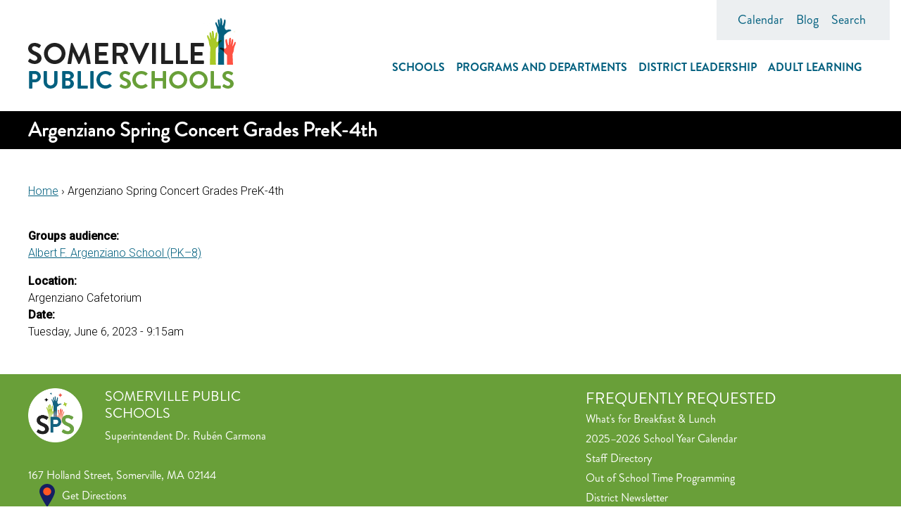

--- FILE ---
content_type: text/html; charset=utf-8
request_url: https://somerville.k12.ma.us/events/argenziano-spring-concert-grades-prek-4th
body_size: 5565
content:
<!DOCTYPE html>
<html lang="en" dir="ltr">
<head>
  <meta charset="utf-8" />
<link rel="preconnect" href="https://www.google-analytics.com" crossorigin="crossorigin" />
<link rel="shortcut icon" href="https://somerville.k12.ma.us/themes/custom/zen/favicon.ico" type="image/vnd.microsoft.icon" />
<meta name="viewport" content="width=device-width, initial-scale=1" />
<meta content="Backdrop CMS (http://backdropcms.org)" name="generator" />
<link rel="canonical" href="https://somerville.k12.ma.us/events/argenziano-spring-concert-grades-prek-4th" />
  <link rel="icon" type="image/png" href="themes/custom/zen/images/favicon/favicon-96x96.png" sizes="96x96" />
  <link rel="icon" type="image/svg+xml" href="themes/custom/zen/images/favicon/favicon.svg" />
  <link rel="apple-touch-icon" sizes="180x180" href="themes/custom/zen/images/favicon/apple-touch-icon.png" />
  <link rel="manifest" href="themes/custom/zen/images/favicon/site.webmanifest" />
  <title>Argenziano Spring Concert Grades PreK-4th | Somerville Public Schools</title>
  <style media="all">
@import url("https://somerville.k12.ma.us/core/misc/normalize.css?t9ooow");
@import url("https://somerville.k12.ma.us/core/modules/system/css/system.css?t9ooow");
@import url("https://somerville.k12.ma.us/core/modules/system/css/messages.theme.css?t9ooow");
</style>
<style media="all">
@import url("https://somerville.k12.ma.us/modules/contrib/calendar/css/calendar_multiday.css?t9ooow");
@import url("https://somerville.k12.ma.us/core/modules/date/css/date.css?t9ooow");
@import url("https://somerville.k12.ma.us/core/modules/field/css/field.css?t9ooow");
@import url("https://somerville.k12.ma.us/modules/contrib/og/css/og.css?t9ooow");
@import url("https://somerville.k12.ma.us/modules/contrib/paragraphs/css/paragraphs.css?t9ooow");
@import url("https://somerville.k12.ma.us/modules/contrib/tinymce/css/tinymce-frontend.css?t9ooow");
@import url("https://somerville.k12.ma.us/core/modules/user/css/user.css?t9ooow");
@import url("https://somerville.k12.ma.us/modules/contrib/date_repeat/css/date_repeat.css?t9ooow");
@import url("https://somerville.k12.ma.us/modules/contrib/date_repeat/css/date_repeat_field.css?t9ooow");
@import url("https://somerville.k12.ma.us/core/modules/views/css/views.css?t9ooow");
</style>
<style media="all">
@import url("https://somerville.k12.ma.us/modules/contrib/responsive_menus/styles/responsive_menus_simple/css/responsive_menus_simple.css?t9ooow");
@import url("https://somerville.k12.ma.us/core/modules/system/css/menu-toggle.theme.css?t9ooow");
</style>
<style media="all">
@import url("https://somerville.k12.ma.us/themes/custom/zen/css/styles.css?t9ooow");
</style>
<style media="print">
@import url("https://somerville.k12.ma.us/themes/custom/zen/css/print.css?t9ooow");
</style>
<style media="screen">
@import url("https://somerville.k12.ma.us/core/misc/smartmenus/css/sm-core-css.css?t9ooow");
</style>
  <script>window.Backdrop = {settings: {"basePath":"\/","pathPrefix":"","drupalCompatibility":true,"ajaxPageState":{"theme":"zen","theme_token":"47IJPJViA-wIYmjJnYO_deC0Mz0y_9bHdG1CFe1IPGg","css":{"core\/misc\/normalize.css":1,"core\/modules\/system\/css\/system.css":1,"core\/modules\/system\/css\/system.theme.css":1,"core\/modules\/system\/css\/messages.theme.css":1,"modules\/contrib\/calendar\/css\/calendar_multiday.css":1,"core\/modules\/date\/css\/date.css":1,"core\/modules\/field\/css\/field.css":1,"modules\/contrib\/og\/css\/og.css":1,"modules\/contrib\/paragraphs\/css\/paragraphs.css":1,"core\/modules\/search\/search.theme.css":1,"modules\/contrib\/tinymce\/css\/tinymce-frontend.css":1,"core\/modules\/user\/css\/user.css":1,"modules\/contrib\/date_repeat\/css\/date_repeat.css":1,"modules\/contrib\/date_repeat\/css\/date_repeat_field.css":1,"core\/modules\/views\/css\/views.css":1,"modules\/contrib\/responsive_menus\/styles\/responsive_menus_simple\/css\/responsive_menus_simple.css":1,"layouts\/sps\/sps.css":1,"core\/modules\/system\/css\/menu-dropdown.theme.css":1,"core\/modules\/system\/css\/menu-toggle.theme.css":1,"themes\/custom\/zen\/css\/styles.css":1,"themes\/custom\/zen\/system.theme.css":1,"themes\/custom\/zen\/menu-dropdown.theme.css":1,"themes\/custom\/zen\/menu-dropdown.theme.breakpoint.css":1,"themes\/custom\/zen\/menu-dropdown.theme.breakpoint-queries.css":1,"themes\/custom\/zen\/css\/print.css":1,"core\/misc\/smartmenus\/css\/sm-core-css.css":1},"js":{"core\/misc\/jquery.1.12.js":1,"core\/misc\/jquery-extend-3.4.0.js":1,"core\/misc\/jquery-html-prefilter-3.5.0.js":1,"core\/misc\/jquery.once.js":1,"core\/misc\/backdrop.js":1,"core\/misc\/smartmenus\/jquery.smartmenus.js":1,"core\/misc\/smartmenus\/addons\/keyboard\/jquery.smartmenus.keyboard.js":1,"modules\/contrib\/responsive_menus\/styles\/responsive_menus_simple\/js\/responsive_menus_simple.js":1,"core\/modules\/system\/js\/menus.js":1,"modules\/contrib\/googleanalytics\/js\/googleanalytics.js":1,"https:\/\/www.googletagmanager.com\/gtag\/js?id=UA-51786129-2":1,"0":1,"themes\/custom\/zen\/js\/script.js":1}},"responsive_menus":[{"toggler_text":"\u2630","selectors":[".header .block-system-main-menu"],"media_size":"960","media_unit":"px","absolute":true,"remove_attributes":true,"responsive_menus_style":"responsive_menus_simple"}],"better_exposed_filters":{"views":{"banner":{"displays":{"block":{"filters":[]}}}}},"googleanalytics":{"account":["UA-51786129-2"],"trackOutbound":1,"trackMailto":1,"trackDownload":1,"trackDownloadExtensions":"7z|aac|arc|arj|asf|asx|avi|bin|csv|doc(x|m)?|dot(x|m)?|exe|flv|gif|gz|gzip|hqx|jar|jpe?g|js|mp(2|3|4|e?g)|mov(ie)?|msi|msp|pdf|phps|png|ppt(x|m)?|pot(x|m)?|pps(x|m)?|ppam|sld(x|m)?|thmx|qtm?|ra(m|r)?|sea|sit|tar|tgz|torrent|txt|wav|wma|wmv|wpd|xls(x|m|b)?|xlt(x|m)|xlam|xml|z|zip"}}};</script>
<script src="https://somerville.k12.ma.us/core/misc/jquery.1.12.js?v=1.12.4"></script>
<script src="https://somerville.k12.ma.us/core/misc/jquery-extend-3.4.0.js?v=1.12.4"></script>
<script src="https://somerville.k12.ma.us/core/misc/jquery-html-prefilter-3.5.0.js?v=1.12.4"></script>
<script src="https://somerville.k12.ma.us/core/misc/jquery.once.js?v=1.2.6"></script>
<script src="https://somerville.k12.ma.us/core/misc/backdrop.js?v=1.33.0"></script>
<script src="https://somerville.k12.ma.us/core/misc/smartmenus/jquery.smartmenus.js?v=1.0.0"></script>
<script src="https://somerville.k12.ma.us/core/misc/smartmenus/addons/keyboard/jquery.smartmenus.keyboard.js?v=1.0.0"></script>
<script src="https://somerville.k12.ma.us/modules/contrib/responsive_menus/styles/responsive_menus_simple/js/responsive_menus_simple.js?t9ooow"></script>
<script src="https://somerville.k12.ma.us/core/modules/system/js/menus.js?v=1.33.0"></script>
<script src="https://somerville.k12.ma.us/modules/contrib/googleanalytics/js/googleanalytics.js?t9ooow"></script>
<script src="https://www.googletagmanager.com/gtag/js?id=UA-51786129-2"></script>
<script>window.dataLayer = window.dataLayer || [];function gtag(){dataLayer.push(arguments)};gtag("js", new Date());gtag("config", "UA-51786129-2", {"anonymize_ip":true});</script>
<script src="https://somerville.k12.ma.us/themes/custom/zen/js/script.js?t9ooow"></script>
</head>
<body class="page node-type-event">
<div id="page" class="layout ">
  <div id="skip-link">
    <a href="#main-content" class="element-invisible element-focusable">Skip to main content</a>
  </div>

    <header class="header" id="header" role="banner">
          <div class="region region-navigation">
        <div class="region-inner">
          <div class="block block-system-main-menu block-menu" role="navigation">


  <div class="block-content">
    <input id="menu-toggle-state" class="menu-toggle-state element-invisible" type="checkbox" aria-controls="menu-toggle-state" /><label class="menu-toggle-button" for="menu-toggle-state"><span class="menu-toggle-button-icon"></span><span class="menu-toggle-assistive-text element-invisible">Toggle menu visibility</span></label><ul class="menu-dropdown menu" data-menu-style="dropdown" data-clickdown="0" data-collapse="default" data-menu-toggle-id="menu-toggle-state"><li class="menu__item is-expanded is-parent first expanded has-children menu-mlid-878"><a href="/schools/overview" title="" class="menu__link">Schools</a><ul><li class="menu__item is-leaf first leaf menu-mlid-876"><a href="/schools/overview" class="menu__link">Overview</a></li>
<li class="menu__item is-collapsed collapsed menu-mlid-1014"><a href="/schools/somerville-high-school" class="menu__link">Somerville High School</a></li>
<li class="menu__item is-collapsed collapsed menu-mlid-866"><a href="/schools/albert-f-argenziano-school-pk%E2%80%938" class="menu__link">Albert F. Argenziano School</a></li>
<li class="menu__item is-collapsed collapsed menu-mlid-863"><a href="/schools/arthur-d-healey-school-pk%E2%80%938" class="menu__link">Arthur D. Healey School</a></li>
<li class="menu__item is-collapsed collapsed menu-mlid-864"><a href="/schools/benjamin-g-brown-school-k%E2%80%935" class="menu__link">Benjamin G. Brown School</a></li>
<li class="menu__item is-collapsed collapsed menu-mlid-865"><a href="/schools/east-somerville-community-school-pk%E2%80%938" class="menu__link">East Somerville Community School</a></li>
<li class="menu__item is-collapsed collapsed menu-mlid-867"><a href="/schools/john-f-kennedy-school-pk%E2%80%938" class="menu__link">John F. Kennedy School</a></li>
<li class="menu__item is-collapsed collapsed menu-mlid-854"><a href="/schools/capuano-early-childhood-center-pk-k" class="menu__link">Michael E. Capuano Early Childhood Center</a></li>
<li class="menu__item is-collapsed collapsed menu-mlid-868"><a href="/schools/west-somerville-neighborhood-school-pk%E2%80%938" class="menu__link">West Somerville Neighborhood School</a></li>
<li class="menu__item is-collapsed collapsed menu-mlid-869"><a href="/schools/winter-hill-community-innovation-school-pk-8" class="menu__link">Winter Hill Community Innovation School</a></li>
<li class="menu__item is-collapsed last collapsed menu-mlid-998"><a href="/schools/next-wave-full-circle-schools-6-12" class="menu__link">Next Wave / Full Circle Schools 6-12</a></li>
</ul></li>
<li class="menu__item is-leaf leaf menu-mlid-714"><a href="/programs-departments" class="menu__link">Programs and Departments</a></li>
<li class="menu__item is-expanded is-parent expanded has-children menu-mlid-590"><a href="/district-leadership" class="menu__link">District Leadership</a><ul><li class="menu__item is-collapsed first collapsed menu-mlid-765"><a href="/district-leadership/somerville-school-committee" class="menu__link">Somerville School Committee</a></li>
<li class="menu__item is-collapsed last collapsed menu-mlid-871"><a href="/district-leadership/central-administration" class="menu__link">Central Administration</a></li>
</ul></li>
<li class="menu__item is-expanded is-parent last expanded has-children menu-mlid-873"><a href="/node/25" title="" class="menu__link">Adult Learning</a><ul><li class="menu__item is-leaf first leaf menu-mlid-604"><a href="/node/25" class="menu__link">Adult Learning Overview</a></li>
<li class="menu__item is-collapsed last collapsed menu-mlid-1505"><a href="/adult-learning/somerville-center-adult-learning-experiences-scale" class="menu__link">Somerville Center for Adult Learning Experiences (SCALE)</a></li>
</ul></li>
</ul>  </div>
</div>
        </div>
      </div>
    
          <div class="header__region region region-header">
        <div class="region-inner">
          <div class="block block-menu-menu-top-menu" role="navigation">


  <div class="block-content">
    <ul class="menu-tree menu" data-menu-style="tree" data-clickdown="0" data-collapse="default"><li class="menu__item is-leaf first leaf menu-mlid-833"><a href="/node" title="" class="menu__link">Google Translate</a></li>
<li class="menu__item is-leaf leaf menu-mlid-834"><a href="/events/calendar" title="" class="menu__link">Calendar</a></li>
<li class="menu__item is-leaf leaf menu-mlid-835"><a href="/blog" title="" class="menu__link">Blog</a></li>
<li class="menu__item is-leaf last leaf menu-mlid-832"><a href="/search" title="" class="menu__link">Search</a></li>
</ul>  </div>
</div>
<div class="block block-blockify-blockify-logo">


  <div class="block-content">
    <a href="/" id="logo" rel="home" title="Return to the Somerville Public Schools home page"><img src="https://somerville.k12.ma.us/themes/custom/zen/logo.png" alt="Somerville Public Schools logo" /></a>  </div>
</div>
        </div>
      </div>
    
  </header>

        <div class="title-wrapper">
        <h1 class="page__title title" id="page-title">Argenziano Spring Concert Grades PreK-4th</h1>
      </div>
      
  
  <div id="main">

          <div class="region region-content-top">
        <div class="region-inner">
          <div class="block block-system-breadcrumb">


  <div class="block-content">
    <nav class="breadcrumb" role="navigation"><h2 class="element-invisible">You are here</h2><ol><li><a href="/">Home</a> › </li><li><span aria-current="page">Argenziano Spring Concert Grades PreK-4th</span></li></ol></nav>  </div>
</div>
        </div>
      </div>
    
    
    <div class="main-inner">

      <div id="content" class="column" role="main">
        <a id="main-content"></a>

        
        
        
        
        <article class="node-4473 node node-event view-mode-full clearfix">

  
  <div class="field field-name-og-group-ref field-type-entityreference field-label-above"><div class="field-label">Groups audience:&nbsp;</div><div class="field-items"><div class="field-item even"><a href="https://somerville.k12.ma.us/schools/albert-f-argenziano-school-pk%E2%80%938">Albert F. Argenziano School (PK–8)</a></div></div></div><div class="field field-name-field-location field-type-text field-label-above"><div class="field-label">Location:&nbsp;</div><div class="field-items"><div class="field-item even">Argenziano Cafetorium</div></div></div><div class="field field-name-field-date field-type-datestamp field-label-above"><div class="field-label">Date:&nbsp;</div><div class="field-items"><div class="field-item even"><span class="date-display-single">Tuesday, June 6, 2023 - 9:15am</span></div></div></div>
  
</article>
      </div>

      
    </div>

  </div>

  
      <footer id="footer" class="region region-footer">
      <div class="footer-wrapper">
        <div class="block block-block-1">


  <div class="block-content">
    <p class="footer-image">
    <img src="/files/Bartlett-SPS-Logo-Circle-transparent.png" alt="" width="77" height="77" typeof="foaf:Image">
</p>
<div class="title">
    Somerville Public Schools
</div>
<div class="superintendent">
    Superintendent Dr. Rubén Carmona
</div>
<div class="address">
    167 Holland Street,&nbsp;Somerville, MA 02144&nbsp;<a class="directions-link" href="https://www.google.com/maps/d/edit?mid=1sa9PbDn7TXHkpwOXC2WA0m8bPwTIop8&amp;usp=sharing" target="_blank">Get Directions</a>
</div>
<h4>
    Follow us
</h4>
<p class="social">
    <a href="http://www.facebook.com/SomervillePublicSchools"><img src="/themes/custom/zen/images/facebook.png" alt="Facebook" width="29" height="29"></a> &nbsp;<a href="http://www.instagram.com/somervillepublicschools"><img src="/themes/custom/zen/images/instagram.png" alt="Instagram" width="30" height="30"></a> &nbsp;<a href="http://www.linkedin.com/company/somerville-public-schools"><img src="/themes/custom/zen/images/linkedin.png" alt="LinkedIn" width="31" height="31"></a> <a href="https://www.youtube.com/c/EdTV15"><img class="media-element file-default" src="/files/Website_EdTV%20Logo%202021.jpg" alt="" width="31" height="31" data-delta="2" data-fid="3221" data-media-element="1" typeof="foaf:Image"></a>&nbsp;
</p>
<p class="social">
    <a href="/communications">In the NEWS</a>
</p>
<p class="social">
    <a href="/district-departments/volunteering/donate">How to Donate</a>
</p>
<p class="social">
    <a href="/contact-us" target="_blank">Contact Us</a>
</p>
  </div>
</div>
<div class="block block-block-2">


  <div class="block-content">
    <!--<p><p><a href="#">Overview&nbsp;</a><br />
<a href="#">Michael E. Capuano Early Childhood Center</a><br />
<a href="#">Dr. Albert F. Argenziano School at Lincoln Park</a><br />
<a href="#">Arthur D. Healey School</a><br />
<a href="#">Benjamin G. Brown School</a><br />
<a href="#">East Somerville Community School</a><br />
<a href="#">John F. Kennedy School</a><br />
<a href="#">West Somerville Neighborhood School</a><br />
<a href="#">Winter Hill Community Innovation School</a><br />
<a href="#">Next Wave and Full Circle Alternative Schools</a><br />
<a href="#">Somerville High School</a></p>
<p>--></p>
  </div>
</div>
<div class="block block-block-3">

  <h2 class="block-title">FREQUENTLY REQUESTED</h2>

  <div class="block-content">
    <div>
    <a href="/fns" target="_blank">What's for Breakfast &amp; Lunch</a>
</div>
<div>
    <a href="/2025-2026-school-year-calendar" target="_blank">2025–2026 School Year Calendar</a>
</div>
<div>
    <a href="/schools/staff-directory" target="_blank">Staff Directory</a>
</div>
<div>
    <a href="/district-departments/somerville-community-schools" target="_blank">Out of School Time Programming</a>
</div>
<div>
    <a href="/district-leadership/central-administration/communications/district-newsletter" target="_blank">District Newsletter</a>
</div>
<div>
    <a href="/district-departments/enrollment-office-formerly-parent-information-center" target="_blank">Enroll a Student in&nbsp;School</a>
</div>
<div>
    For Staff:&nbsp;<a href="/district-leadership/central-administration/staff-and-careers/staff" target="_blank">Information &amp;&nbsp;Resources</a>
</div>
<div>
    For Staff:&nbsp;<a href="https://www.outlook.com" target="_blank">Email Login</a>
</div>
<div>
    <a href="https://somerville.schoolspring.com/" target="_blank">Careers</a>
</div>
<div>
    <a href="/district-departments/volunteering" target="_blank">Volunteering</a>
</div>
<div>
    <a href="https://cfweb3.smartedu.net/dev/rev2.1/smartfacility/clients.cfm?name=somerville" target="_blank">Rent Facilities</a>
</div>
  </div>
</div>
<div class="block block-block-11">


  <div class="block-content">
    <p>
    ©2023&nbsp;Somerville Public Schools &gt; District. All Rights Reserved. | site by <a href="http://www.bartlettinteractive.com" target="_blank">bartlett</a>
</p>
  </div>
</div>
      </div>
    </footer>
  
</div>

  <div id="google_translate_element"></div>
<script type="text/javascript">
    function googleTranslateElementInit() {
        new google.translate.TranslateElement({pageLanguage: 'en'}, 'google_translate_element');
    }
</script>
<script type="text/javascript" src="//translate.google.com/translate_a/element.js?cb=googleTranslateElementInit"></script>

</body>
</html>

--- FILE ---
content_type: text/css
request_url: https://somerville.k12.ma.us/core/modules/system/css/messages.theme.css?t9ooow
body_size: 2514
content:
/**
 * @file
 * Status messages styling.
 */
.messages {
  position: relative;
  box-sizing: border-box;
  margin: 0.375rem 0;
  padding: 0.9em 0.625em 1em 3.438em; /* LTR */
  border-radius: 4px;
  min-height: 3.2em;
  overflow: hidden;
}
[dir="rtl"] .messages {
  padding: .625em 3.438em .625em .625em;
}
.messages:before {
  content: '';
  position: absolute;
  top: 0;
  left: 0; /* LTR */
  width: 2.375em;
  height: 100%;
  background-position: center .625em;
  background-repeat: no-repeat;
  background-size: 32px;
}
.messages :nth-child(2) {
  margin-top: 0;
  padding-top: 0;
}
.messages :last-child {
  margin-bottom: 0;
  padding-bottom: 0;
}
@media only screen and (min-width: 34em) {
  .messages {
    padding-left: 4.375em;
  }
  [dir="rtl"] .messages {
    padding-left: .625em;
    padding-right: 4.375em;
  }
  .messages:before {
    width: 3em;
  }
}
[dir="rtl"] .messages:before {
  left: auto;
  right: 0;
}
.messages ul,
.messages .item-list ul {
  margin-bottom: 0;
  margin-left: 0;
}

.messages a {
  text-decoration: underline;
}
.messages a:hover {
  text-decoration: none;
}

.messages.status {
  color: #234600;
  background-color: #e9eebc;
}
.messages.status a {
  color: #234600;
}
div.messages.status:before {
  background-image: url(../../../misc/message-ok.svg);
  background-color: #cfde56;
}

.messages.warning {
  color: #525252;
  background-color: #faf5c9;
}
.messages.warning a {
  color: #525252;
}
div.messages.warning:before {
  background-image: url(../../../misc/message-warning.svg);
  background-color: #fce400;
}

.messages.error {
  color: #9c1d0d;
  background-color: #f9edec;
}
.messages.error a {
  color: #9c1d0d;
}
div.messages.error:before {
  background-image: url(../../../misc/message-error.svg);
  background-color: #ee3d23;
}

.messages.info {
  color: #004570;
  background-color: #bdf;
}
.messages.info a {
  color: #004570;
}
div.messages.info:before {
  background-image: url(../../../misc/message-info.svg);
  background-color: #0074bd;
}

/* Dismiss buttons */
.messages .dismiss {
  display: block;
  height: 15px;
  position: absolute;
  right: 5px; /* LTR */
  top: 5px;
  width: 15px;
}
.messages .dismiss:before,
.messages .dismiss:after {
  background: #999;
  content: '';
  display: block;
  height: 2px;
  margin-top: 6px;
  width: 15px;
}
.messages .dismiss:before {
  transform: rotate(-45deg);
}
.messages .dismiss:after {
  margin-top: -2px;
  transform: rotate(45deg);
}
[dir="rtl"] .messages .dismiss {
  left: 5px;
  right: auto;
}


--- FILE ---
content_type: text/css
request_url: https://somerville.k12.ma.us/modules/contrib/og/css/og.css?t9ooow
body_size: 97
content:
article .field-name-og-group-ref,
article .field-name-group-content-access {
  margin: 1rem 0;
}


--- FILE ---
content_type: text/css
request_url: https://somerville.k12.ma.us/core/modules/views/css/views.css?t9ooow
body_size: 4165
content:
.views-exposed-form .views-exposed-widget,
.views-bulk-form .form-item,
.views-bulk-form .form-actions {
  display: inline-block;
  padding: .5em 1em 0 0; /* LTR */
}
[dir="rtl"] .views-exposed-form .views-exposed-widget,
[dir="rtl"] .views-bulk-form .form-item,
[dir="rtl"] .views-bulk-form .form-actions {
  padding: .5em 0 0 1em;
}

.views-exposed-form .form-item,
.views-exposed-form .form-submit {
  margin-top: 0;
  margin-bottom: 0;
}

.views-exposed-form label {
  font-weight: bold;
}

.views-exposed-widgets {
  margin-bottom: .5em;
}

.views-bulk-form .form-item,
.views-bulk-form .form-actions,
.views-bulk-form .form-submit {
  display: inline-block;
  vertical-align: bottom;
  margin-top: 0;
  margin-bottom: 0;
}

.views-bulk-form {
  margin-bottom: 1em;
}

/* table style column align */
.views-align-left {
  text-align: left;
}
.views-align-right {
  text-align: right;
}
.views-align-center {
  text-align: center;
}

/* Views grid styles */

.views-view-grid {
  display: grid;
}
.views-view-grid-cols-1 {
  grid-template-columns: repeat(1, 1fr);
}
.views-view-grid-cols-2 {
  grid-template-columns: repeat(2, 1fr);
}
.views-view-grid-cols-3 {
  grid-template-columns: repeat(3, 1fr);
}
.views-view-grid-cols-4 {
  grid-template-columns: repeat(4, 1fr);
}
.views-view-grid-cols-5 {
  grid-template-columns: repeat(5, 1fr);
}
.views-view-grid-cols-6 {
  grid-template-columns: repeat(6, 1fr);
}
.views-view-grid-cols-7 {
  grid-template-columns: repeat(7, 1fr);
}
.views-view-grid-cols-8 {
  grid-template-columns: repeat(8, 1fr);
}
.views-view-grid-cols-9 {
  grid-template-columns: repeat(9, 1fr);
}
.views-view-grid-cols-10 {
  grid-template-columns: repeat(10, 1fr);
}
.views-view-grid-cols-11 {
  grid-template-columns: repeat(11, 1fr);
}
.views-view-grid-cols-12 {
  grid-template-columns: repeat(12, 1fr);
}
.views-view-grid .views-row, .views-view-grid .views-grid-box {
  padding: 1rem;
  border: 1px solid #cccccc;
}

/* Remove the border on tbody that system puts in */
/* Deprecated */
.views-view-grid tbody {
  border-top: none;
}

/* Views responsive grid styles */

.views-view-responsive-grid {
  --views-responsive-grid--layout-gap: 2rem;
  /* Will be overridden by an inline style. */
  --views-responsive-grid--column-count: 4;
  /* Will be overridden by an inline style. */
  --views-responsive-grid--cell-min-width: 16rem;
  /* Will be overridden by an inline style. */

  display: inherit;
}

.views-view-responsive-grid--horizontal {
  /* Calculated values. */
  --views-responsive-grid--gap-count: calc(var(--views-responsive-grid--column-count) - 1);
  --views-responsive-grid--total-gap-width: calc(var(--views-responsive-grid--gap-count) * var(--views-responsive-grid--layout-gap));
  --views-responsive-grid-item--max-width: calc((100% - var(--views-responsive-grid--total-gap-width)) / var(--views-responsive-grid--column-count));

  display: grid;
  grid-template-columns: repeat(auto-fill, minmax(max(var(--views-responsive-grid--cell-min-width), var(--views-responsive-grid-item--max-width)), 1fr));
  gap: var(--views-responsive-grid--layout-gap);
}

.views-view-responsive-grid--vertical {
  margin-bottom: calc(var(--views-responsive-grid--layout-gap) * -1); /* Offset the bottom row's padding. */
  column-width: var(--views-responsive-grid--cell-min-width);
  column-count: var(--views-responsive-grid--column-count);
  column-gap: var(--views-responsive-grid--layout-gap);
}

.views-view-responsive-grid--vertical .views-grid-box>* {
  padding-bottom: var(--views-responsive-grid--layout-gap);
  page-break-inside: avoid;
  break-inside: avoid;
}

/* Fix pager links bouncing around with ajax */
.view .progress-disabled {
  float: none;
}

/* Bulk form select all pages */
.views-select-all-pages--wrapper {
  display: none;
}

.views-select-all-pages--row {
  display: none;
}
.views-select-all-pages--row td {
  text-align: center;
}

/* Generic bulk form "select all" for non-tables */
.views-select-all-pages--fieldset {
  text-align: left;
  padding: 0.6em 0;
}
.views-select-all-pages--fieldset .form-item {
  margin-bottom: 0;
}
.views-select-all-pages--fieldset div {
  padding: 0;
  margin: 0;
}


--- FILE ---
content_type: application/javascript
request_url: https://somerville.k12.ma.us/themes/custom/zen/js/script.js?t9ooow
body_size: 783
content:
/**
 * @file
 * A JavaScript file for the theme.
 *
 * In order for this JavaScript to be loaded on pages, see the instructions in
 * the README.txt next to this file.
 */

// JavaScript should be made compatible with libraries other than jQuery by
// wrapping it with an "anonymous closure". See:
// - https://drupal.org/node/1446420
// - http://www.adequatelygood.com/2010/3/JavaScript-Module-Pattern-In-Depth
(function ($, Drupal, window, document, undefined) {


// To understand behaviors, see https://drupal.org/node/756722#behaviors
Drupal.behaviors.google_translate = {
  attach: function(context, settings) {
    var widget = $('#google_translate_element');
    $('.block-menu-menu-top-menu li.first a').replaceWith(widget);
  }
};

})(jQuery, Drupal, this, this.document);
